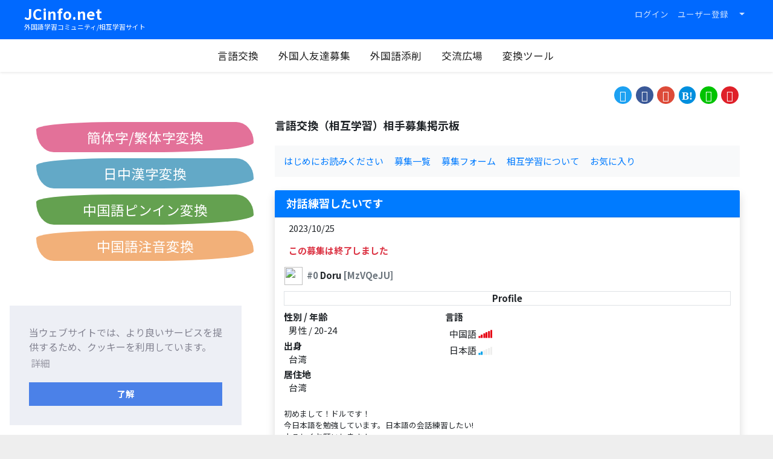

--- FILE ---
content_type: text/html; charset=UTF-8
request_url: https://www.jcinfo.net/ja/le/60421
body_size: 7052
content:
<!doctype html>
<html lang="ja">
<head>
  <meta http-equiv="X-UA-Compatible" content="IE=edge">
  <meta charset="utf-8">
  <meta name="viewport" content="width=device-width, initial-scale=1.0">
  <meta name="csrf-token" content="OYkvdKhFQnj5iISmSTDRl4iiW08zwqRNyNd1fnyM">
  <meta name="format-detection" content="telephone=no,address=no,email=no">
  <link rel="alternate" hreflang="zh-Hans" href="https://www.jcinfo.net/zh-hans/le/60421">
  <link rel="alternate" hreflang="zh-Hant" href="https://www.jcinfo.net/zh-hant/le/60421">
  <link rel="alternate" hreflang="ja" href="https://www.jcinfo.net/ja/le/60421">
  <link rel="alternate" hreflang="en" href="https://www.jcinfo.net/en/le/60421">
  <meta name="data-app-version" content="2.0.0" />
  <link rel="icon" type="image/vnd.microsoft.icon" href="/img/favicon/favicon.ico">
  <link rel="icon" type="image/png" sizes="32x32" href="/img/favicon/favicon-32x32.png">
  <link rel="icon" type="image/png" sizes="16x16" href="/img/favicon/favicon-16x16.png">
  <link rel="mask-icon" href="/img/favicon/safari-pinned-tab.svg" color="#0069ff">
  <link rel="apple-touch-icon" sizes="180x180" href="/img/favicon/apple-touch-icon.png">
  <meta name="apple-mobile-web-app-status-bar-style" content="#0069ff">
  <meta name="apple-mobile-web-app-title" content="JCinfo.net">
  <meta name="msapplication-TileColor" content="#0069ff">
  <meta name="theme-color" content="#0069ff">
  <link rel="manifest" href="/manifest_ja.json">
  <meta name="description" itemprop="description" content="話題は何でもいいよ！">
  <meta name="keywords" itemprop="keywords" content="相互学習,言語交換,交換学習,パートナー,相手,日本語,中国語,英語,漢語,中文,日語,外国語,勉強,無料,掲示板,BBS">
    <title>【言語交換】対話練習したいです</title>
  <link rel="preconnect" href="https://fonts.loli.net"> 
  <link href="https://fonts.loli.net/css2?family=Noto+Sans+JP:wght@400;700&family=Noto+Sans+SC:wght@400;700&family=Noto+Sans+TC:wght@400;700&display=swap" rel="stylesheet">

  <link rel="stylesheet" href="https://cdn.jsdelivr.net/npm/bootstrap@4.6.0/dist/css/bootstrap.min.css" integrity="sha384-B0vP5xmATw1+K9KRQjQERJvTumQW0nPEzvF6L/Z6nronJ3oUOFUFpCjEUQouq2+l" crossorigin="anonymous">
  <link rel="stylesheet" href="/css/drawer.css?id=d1729d3108b3f454d4f1">
  <link href="/css/main.css?id=fdc54724834a63213975" media="all" rel="stylesheet">
  <link rel="stylesheet" type="text/css" href="https://cdn.jsdelivr.net/npm/cookieconsent@3/build/cookieconsent.min.css" />

  <!--[if lt IE 9]>
  <script src="//cdnjs.loli.net/ajax/libs/html5shiv/3.7.2/html5shiv.min.js" defer>
  <script src="//cdnjs.loli.net/ajax/libs/respond.js/1.4.2/respond.min.js" defer>
  <![endif]--> 

  <script>
  if ('serviceWorker' in navigator) {
    window.addEventListener('load', function() {
      navigator.serviceWorker.register('/sw.js?id=849b7489ac834552dbbc');
      //navigator.serviceWorker.register('/sw.js')
      //  .then((reg) => {
      //    console.log('Service worker registered.', reg);
      //  });
    });
  }
  var jcunread = {"count":0,"message":0,"notification":0};
  </script>
  <script src="https://ajax.loli.net/ajax/libs/jquery/3.5.1/jquery.min.js"></script>

  <script src="https://cdn.jsdelivr.net/npm/bootstrap@4.6.0/dist/js/bootstrap.bundle.min.js" integrity="sha384-Piv4xVNRyMGpqkS2by6br4gNJ7DXjqk09RmUpJ8jgGtD7zP9yug3goQfGII0yAns" crossorigin="anonymous"></script>
  <script src="https://cdnjs.loli.net/ajax/libs/iScroll/5.2.0/iscroll.min.js" defer></script>
  <script src="https://cdnjs.loli.net/ajax/libs/drawer/3.2.2/js/drawer.min.js" defer></script>

  <script src="https://kit.fontawesome.com/c2d5629f0d.js" crossorigin="anonymous" defer></script>
  <script type="text/javascript" src="/js/cmn.js?id=fc15cc9031a379c3df56" defer></script>
<!-- Google tag (gtag.js) -->
<script async src="https://www.googletagmanager.com/gtag/js?id=G-GNC4GBBD8E"></script>
<script>
  window.dataLayer = window.dataLayer || [];
  function gtag(){dataLayer.push(arguments);}
  gtag('js', new Date());

  gtag('config', 'G-GNC4GBBD8E');
</script>
</head>
<body class="drawer drawer--left">
<header class="shadow-sm mb-4" role="banner">
  <nav class="navbar navbar-expand text-white py-0 _bg-main _pl-60px" style="min-height:65px">
    <div class="container _content-max-width align-self-start" style="margin:0 auto;">
      <div class="navbar-brand position-relative">
        <a href="https://www.jcinfo.net/ja">
            <div class="font-weight-bold" style="font-size:1.3em">JCinfo.net</div>
        </a>
        <div style="font-size:.58em; position: absolute;bottom:-.6em;left:0;">外国語学習コミュニティ/相互学習サイト</div>
      </div>

      <!-- Right Side Of Navbar -->
      <ul class="navbar-nav ml-auto align-items-baseline" style="font-size:.9em">
      <!-- Authentication Links -->
              <li class="nav-item text-nowrap">
            <a class="nav-link _text-white-80" href="https://www.jcinfo.net/ja/login">ログイン</a>
        </li>
                <li class="d-none d-lg-inline-block nav-item text-nowrap">
            <a class="nav-link _text-white-80" href="https://www.jcinfo.net/ja/register">ユーザー登録</a>
        </li>
                
                          
        <li class="nav-item dropdown text-nowrap" id="nav-lang">
          <a href="#" class="nav-link dropdown-toggle _text-white-80" data-toggle="dropdown">
            <i class="fas fa-globe fa-lg" title="Language"></i> <span class="caret"></span>
          </a>
          <ul class="dropdown-menu dropdown-menu-right">
                        <li><a class="dropdown-item" rel="alternate" hreflang="zh-Hans" href="https://www.jcinfo.net/zh-hans/le/60421">简体中文</a></li>
                        <li><a class="dropdown-item" rel="alternate" hreflang="zh-Hant" href="https://www.jcinfo.net/zh-hant/le/60421">繁體中文</a></li>
                        <li><a class="dropdown-item" rel="alternate" hreflang="ja" href="https://www.jcinfo.net/ja/le/60421">日本語</a></li>
                        <li><a class="dropdown-item" rel="alternate" hreflang="en" href="https://www.jcinfo.net/en/le/60421">English</a></li>
                      </ul>
        </li>
      </ul>
      
      </div>
    </div>
  </nav>
  
  <div class="_content-max-width" style="margin:0 auto;">

      <button type="button" class="drawer-toggle drawer-hamburger">
        <span class="sr-only">ナビゲーションを切り替える</span>
        <span class="drawer-hamburger-icon"></span>
      </button>
      
      <nav class="drawer-nav" role="navigation">     
        <ul class="drawer-menu">
          <li class="d-lg-none"><a class="drawer-menu-item _first-menu" href="https://www.jcinfo.net/ja"><i class="d-lg-none fas fa-home"></i> HOME</a></li>
          <li><a class="drawer-menu-item" href="https://www.jcinfo.net/ja/le"><i class="d-lg-none fas fa-people-arrows"></i> 言語交換</a></li>
          <li><a class="drawer-menu-item" href="https://www.jcinfo.net/ja/friends"><i class="d-lg-none fas fa-user-friends"></i> 外国人友達募集</a></li>
          <li><a class="drawer-menu-item" href="https://www.jcinfo.net/ja/correction"><i class="d-lg-none fas fa-check"></i> 外国語添削</a></li>
          <li class="text-nowrap"><a class="drawer-menu-item" href="https://www.jcinfo.net/ja/bbs"><i class="d-lg-none fas fa-square"></i> 交流広場</a></li>
          <li><a class="drawer-menu-item" href="https://www.jcinfo.net/ja/tools"><i class="d-lg-none fas fa-exchange-alt"></i> 変換ツール</a></li>
          <!-- <li><a class="drawer-menu-item" href="https://www.jcinfo.net/ja/japanese/kana-input">日本語ローマ字入力練習</a></li> -->
          <!--
          <li><a class="drawer-menu-item" href="https://www.jcinfo.net/ja/useful/era">西暦・和暦・民国暦対照表</a></li>
        -->
        <!--
          <li><a class="drawer-menu-item" href="https://www.jcinfo.net/ja/users/new"><i class="d-lg-none far fa-plus-square"></i> New Users</a></li>
        -->
                              <li><hr class="my-2"></li>
          <li class="d-lg-none">
              <a class="drawer-menu-item" href="https://www.jcinfo.net/ja/register">ユーザー登録</a>
          </li>
          <li class="d-lg-none">
              <a class="drawer-menu-item" href="https://www.jcinfo.net/ja/login">ログイン</a>
          </li>
                            </ul>
      </nav>
  </div>
</header>

<div id="content" class="container-fluid text-break">
  
  <div class="mb-4" style="min-height:2.2rem">
      <ul class="social-btn text-right ">
      <li class="social-btn_twitter"><a href="//twitter.com/share?text=%E3%80%90%E8%A8%80%E8%AA%9E%E4%BA%A4%E6%8F%9B%E3%80%91%E5%AF%BE%E8%A9%B1%E7%B7%B4%E7%BF%92%E3%81%97%E3%81%9F%E3%81%84%E3%81%A7%E3%81%99&url=https://www.jcinfo.net/ja/le/60421" target="_blank" rel="nofollow"></a></li>
      <li class="social-btn_facebook"><a href="//www.facebook.com/sharer.php?t=%E3%80%90%E8%A8%80%E8%AA%9E%E4%BA%A4%E6%8F%9B%E3%80%91%E5%AF%BE%E8%A9%B1%E7%B7%B4%E7%BF%92%E3%81%97%E3%81%9F%E3%81%84%E3%81%A7%E3%81%99&u=https://www.jcinfo.net/ja/le/60421" target="_blank" rel="nofollow"></a></li>
      <li class="social-btn_google-p"><a href="//plus.google.com/share?url=https://www.jcinfo.net/ja/le/60421" target="_blank" rel="nofollow"></a></li>
      <li class="social-btn_hatena"><a href="//b.hatena.ne.jp/add?mode=confirm&title=%E3%80%90%E8%A8%80%E8%AA%9E%E4%BA%A4%E6%8F%9B%E3%80%91%E5%AF%BE%E8%A9%B1%E7%B7%B4%E7%BF%92%E3%81%97%E3%81%9F%E3%81%84%E3%81%A7%E3%81%99&url=https://www.jcinfo.net/ja/le/60421" target="_blank" rel="nofollow"></a></li>
      <li class="social-btn_line"><a href="//line.me/R/msg/text/?%E3%80%90%E8%A8%80%E8%AA%9E%E4%BA%A4%E6%8F%9B%E3%80%91%E5%AF%BE%E8%A9%B1%E7%B7%B4%E7%BF%92%E3%81%97%E3%81%9F%E3%81%84%E3%81%A7%E3%81%99%0D%0Ahttps://www.jcinfo.net/ja/le/60421" target="_blank" rel="nofollow"></a></li>
      <li class="social-btn_weibo"><a href="//service.weibo.com/share/share.php?title=%E3%80%90%E8%A8%80%E8%AA%9E%E4%BA%A4%E6%8F%9B%E3%80%91%E5%AF%BE%E8%A9%B1%E7%B7%B4%E7%BF%92%E3%81%97%E3%81%9F%E3%81%84%E3%81%A7%E3%81%99&url=https://www.jcinfo.net/ja/le/60421" target="_blank" rel="nofollow"></a></li>
      
  </ul>    </div>

    <aside class="mb-5 d-lg-none overflow-hidden" style="height:120px">
          <style>
.linkBox {
  width: 100%;
  font-size:1.5rem;
  display: grid;
  gap: 0;
  grid-template-columns: repeat(auto-fill, minmax(250px, 1fr));
}
.linkBox > a {
  border-radius: 155px 35px 200px 35px / 15px 40px 20px 45px;
  margin:5px 5px;
  display:block;
  text-align: center;
  height:50px;
  line-height:50px;
  color:#FFF;
}
</style>

<div class="linkBox">
  <a style="background-color:#e37199;" href="https://www.jcinfo.net/ja/tools/sc-tc" target="_blank">簡体字/繁体字変換</a>
  <a style="background-color:#63a9c7;" href="https://www.jcinfo.net/ja/tools/kanji" target="_blank">日中漢字変換</a>
  <a style="background-color:#64a150;" href="https://www.jcinfo.net/ja/tools/pinyin" target="_blank">中国語ピンイン変換</a>
  <a style="background-color:#f2b079;" href="https://www.jcinfo.net/ja/tools/bopomofo" target="_blank">中国語注音変換</a>
</div>
      </aside>
  
  <div class="row">
      <main class="col-lg-8 order-1 order-lg-2 mb-5">
    
                        
      
            
      
            
            

              <h1 class="mb-4">言語交換（相互学習）相手募集掲示板</h1>
            
              <ul class="bg-light my-4 px-2 py-2">
                                    <li class="list-inline-item m-2"><a href="https://www.jcinfo.net/ja/le/terms">はじめにお読みください</a></li>
                                                <li class="list-inline-item m-2"><a href="https://www.jcinfo.net/ja/le">募集一覧</a></li>
                                                <li class="list-inline-item m-2"><a href="https://www.jcinfo.net/ja/le/select_post">募集フォーム</a></li>
                                                <li class="list-inline-item m-2"><a href="https://www.jcinfo.net/ja/le/about">相互学習について</a></li>
                                                <li class="list-inline-item m-2"><a href="https://www.jcinfo.net/ja/le/favorite">お気に入り</a></li>
                        </ul>

            
            
      <div class="card shadow border-0">
  <h2 class="card-header text-white bg-primary">対話練習したいです</h2>
  
  <div class="card-body px-4 d-flex">
    <div class="mr-auto">2023/10/25</div>
    <div class="ml-auto">
            </div>
  </div>
  
    <div class="card-body px-4">
    <div class="text-danger font-weight-bold">この募集は終了しました</div>
  </div>
    
  <div class="card-body mx-2">
      <div class="media font-weight-bold">
  <div class="mb-2">
          <a href="https://www.jcinfo.net/ja/users/626782ed-be26-49c6-b0ae-fee0bcdb73b5"><img src="https://www.jcinfo.net/storage/user/images/17000/16321_1_2C_thumb.jpg" class="thumbnail"></a>
      </div>
  <div class="media-body mt-1 ml-2">
    <span class="text-muted">#0</span>
                    Doru
        <span class="text-muted">[MzVQeJU]</span>
            </div>
</div>        
      <div class="my-1 col-12 font-weight-bold text-center border">Profile</div>
      
    <div class="my-1" style="display:table;width:100%;min-height:150px">
      <div style="display:table-cell;width:100%;vertical-align:top;">
        <div class="row">
          <div class="col-12 col-sm-5">
                                    <div class="my-1">
              <div class="font-weight-bold">
                性別 / 年齢              </div>
              <div class="ml-2">
                男性
                 / 20-24              </div>
            </div>
                                    <div class="my-1">
              <div class="font-weight-bold">出身</div>
              <div class="ml-2">
                台湾
              </div>
            </div>
                                    <div class="my-1">
              <div class="font-weight-bold">居住地</div>
              <div class="ml-2">台湾</div>
            </div>
                      </div>
          <div class="col-12 col-sm-7">
                        <div class="my-1">
              <div class="font-weight-bold">言語</div>
              <div class="ml-2">中国語 <span class="icon-lang-11" data-toggle="tooltip" title="母語"></span><br>日本語 <span class="icon-lang-2" data-toggle="tooltip" title="初級"></span></div>
              <!--<small class="text-muted">*言語レベルはあくまでも自己評価です</small>-->
            </div>
                      </div>
        </div>
      </div>
      <div styele="display:table-cell;vertical-align:top;width:130px;">
                      <div class="profile-img" style="background-image: url('https://www.jcinfo.net/storage/user/images/17000/16321_1_2C.jpg');cursor:pointer" data-toggle="modal" data-target="#imageModal_1" data-keyboard="true" ></div>
              <!--Modal-->
              <div class="modal fade" tabindex="-1" id="imageModal_1" role="dialog" aria-labelledby="imageModal_1" aria-hidden="true">
                <div class="modal-dialog modal-dialog-centered" role="document">
                  <div class="modal-content">
                    <div class="modal-header">
                      <h5 class="modal-title">Doru</h5>
                      <button type="button" class="close" data-dismiss="modal" aria-label="Close">
                        <span aria-hidden="true">&times;</span>
                      </button>
                    </div>
                    <div class="modal-body">
                      <img src="https://www.jcinfo.net/storage/user/images/17000/16321_1_2C.jpg" alt class="img-fluid mx-auto d-block">
                    </div>
                  </div>
                </div>
              </div>
              <!--/Modal-->
                </div>
    </div>
        <div class="mt-3 mb-2" style="font-size:.85em">初めまして！ドルです！<br />
今日本語を勉強しています。日本語の会話練習したい!<br />
よろしくお願いします！</div>
            <div class="text-right text-muted"><small>2023/09/26 更新</small></div>
      

  </div>
  
  <div class="card-body p-4 my-1 border-top">
        <div class="row">
           <div class="col-sm-6 mt-2">
        <div class="font-weight-bold">教えたい言語</div>
        <div class="ml-2">
          中国語(繁)
        </div>
      </div>
           <div class="col-sm-6 mt-2">
        <div class="font-weight-bold">学びたい言語</div>
        <div class="ml-2">
          日本語
        </div>
      </div>
      <div class="col-sm-6 mt-2">
        <div class="font-weight-bold">学習場所</div>
        <div class="ml-2">
          インターネット上
        </div>
      </div>
    </div>
  </div>
  
  <div class="card-body p-4 border-top">
    話題は何でもいいよ！
        <div class="text-right text-muted"><small></small></div>
  </div>
   
    <div class="card-footer border-0 d-flex">
  <div class="mr-auto">
    
        
        
        
  </div>
    <style>
  .dropdown-menu{
    -webkit-transition: height 1 ease;
    transition: height 1 ease;
  }
  </style>
  <div class="ml-auto">

      <div class="btn-group dropup">
        <button type="button" class="btn" data-toggle="dropdown" aria-haspopup="true" aria-expanded="false">
          <i class="my-icon my-icon-ellipsis-v" aria-hidden="true"></i>
          
        </button>
        <ul class="dropdown-menu dropdown-menu-right">
                                          <li><button class="dropdown-item modal-report text-danger" data-toggle="modal" data-target="#reportModal" data-category="le-post" data-id="60421">
          通報</button></li>
                  </ul>
      </div>
  </div>
  </div>    
</div>


<div class="row my-5">
  <div class="col-6 text-center">
      </div>
  <div class="col-6 text-center">
      </div>
</div>
  
  
   
          <div class="media my-3 shadow border-0 rounded py-4 px-2">
  <div class="mr-2 mt-1">
          <img src="https://www.jcinfo.net/img/noimage_.jpg" class="thumbnail">
      </div>
  <div class="media-body">
  
      
    <div class="bg-light rounded p-2">
      <div class="font-weight-bold mb-2">
                  <span class="text-muted">#1</span> 
                        <span class="text-info">退会済みユーザー</span>
                    <span class="text-muted">[WUZYNQA]</span>              </div>
      <div>
          
                    
                        <span class="text-danger">この投稿は削除されました。</span>
      </div>
    </div>
    <div class="d-flex mx-2">
      <div class="mr-auto">
        2023/10/25
      </div>
          </div>
    
    <!-- replies -->
    

      <div class="media mt-4">
      <div class="mr-1 mt-2">
          <img src="https://www.jcinfo.net/img/noimage_.jpg" class="thumbnail">
      </div>
      <div class="media-body">
        <div class="p-2">
          <textarea class="form-control auto-resize" name="body" placeholder="ログインしてください" required readonly></textarea>
        </div>
        <div class="d-flex mx-2">
          <div class="mr-auto"></div>
          <div>
            <button class="btn btn-outline-primary btn-xs" disabled>送信</button>
          </div>
        </div>
      </div>
    </div>

      <!-- /replies -->
  </div>
</div> 
        
  
  <div class="ml-2 mt-5">
  <div class="media mt-4">
      <div class="mr-1 mt-2">
          <img src="https://www.jcinfo.net/img/noimage_.jpg" class="thumbnail">
      </div>
      <div class="media-body">
        <div class="p-2">
          <textarea class="form-control auto-resize" name="body" placeholder="ログインしてください" required readonly></textarea>
        </div>
        <div class="d-flex mx-2">
          <div class="mr-auto"></div>
          <div>
            <button class="btn btn-outline-primary btn-xs" disabled>送信</button>
          </div>
        </div>
      </div>
    </div>

    </div>
   
    </main>
    <aside class="col-lg-4 order-3 order-lg-1 mb-5">
                        <div class="mb-5 overflow-hidden">
          <style>
.linkBox {
  width: 100%;
  font-size:1.5rem;
  display: grid;
  gap: 0;
  grid-template-columns: repeat(auto-fill, minmax(250px, 1fr));
}
.linkBox > a {
  border-radius: 155px 35px 200px 35px / 15px 40px 20px 45px;
  margin:5px 5px;
  display:block;
  text-align: center;
  height:50px;
  line-height:50px;
  color:#FFF;
}
</style>

<div class="linkBox">
  <a style="background-color:#e37199;" href="https://www.jcinfo.net/ja/tools/sc-tc" target="_blank">簡体字/繁体字変換</a>
  <a style="background-color:#63a9c7;" href="https://www.jcinfo.net/ja/tools/kanji" target="_blank">日中漢字変換</a>
  <a style="background-color:#64a150;" href="https://www.jcinfo.net/ja/tools/pinyin" target="_blank">中国語ピンイン変換</a>
  <a style="background-color:#f2b079;" href="https://www.jcinfo.net/ja/tools/bopomofo" target="_blank">中国語注音変換</a>
</div>
          </div>
                    
            
              
                          
    </aside>
    
    </div>
</div>
<footer class="text-center pb-2">
  <nav>
    <ul class="list-inline my-2">
      <li class="list-inline-item m-1"><a href="https://www.jcinfo.net/ja">HOME</a></li>
      <li class="list-inline-item m-1"><a href="https://www.jcinfo.net/ja/le">言語交換</a></li>
      <li class="list-inline-item m-1"><a href="https://www.jcinfo.net/ja/friends">外国人友達募集</a></li>
      <li class="list-inline-item m-1"><a href="https://www.jcinfo.net/ja/correction">外国語添削</a></li>
      <li class="list-inline-item m-1"><a href="https://www.jcinfo.net/ja/bbs">交流広場</a></li>
      <li class="list-inline-item m-1"><a href="https://www.jcinfo.net/ja/tools">変換ツール</a></li>
      <li class="list-inline-item m-1"><a href="https://www.jcinfo.net/ja/japanese/kana-input">日本語ローマ字入力練習</a></li>
      <li class="list-inline-item m-1"><a href="https://www.jcinfo.net/ja/useful/era">西暦・和暦・民国暦対照表</a></li>
      <!--
      <li class="list-inline-item m-1"><a href="https://www.jcinfo.net/ja/users/new">New Users</a></li>
      -->
    </ul>
    <ul class="list-inline my-2">
      <li class="list-inline-item"><a href="https://www.jcinfo.net/ja/terms">利用規約</a></li>
      <li class="list-inline-item"><a href="https://www.jcinfo.net/ja/privacypolicy">プライバシーポリシー</a></li>
      <li class="list-inline-item"><a href="https://www.jcinfo.net/ja/contact">お問い合わせ</a></li>
    </ul>
  </nav>
  <div class="small">copyrights &copy; 2007-2023 JCinfo.net</div>
</footer>

<!-- Now Loding -->
<div id="loading_overlay">
    <div class="_cv-copy">
        Now Loading...
    </div>
    <div class="_cv-spinner">
        <span class="_spinner"></span>
    </div>
</div>

<!-- Modal -->
<div class="modal fade" id="reportModal" tabindex="-1" role="dialog" aria-labelledby="reportModalLabel" aria-hidden="true">
  <div class="modal-dialog modal-dialog-scrollabl modal-dialog-centered">
    <div class="modal-content">
      <div class="modal-header">
        <h4 class="modal-title text-danger" id="reportModalLabel">通報</h4>
        <button type="button" class="close" data-dismiss="modal" aria-hidden="true">&times;</button>
      </div>
      <div class="modal-body p-3 position-relative" style="min-height:300px">
        <div id="report_success" class="collapse py-3 alert alert-success">ご協力ありがとうございました。</div>
        <div id="report_failed" class="collapse py-3 alert alert-warning">エラー</div>
        <div id="report_overlay" class="collapse rounded-bottom">
          <div class="cv-spinner"><span class="spinner"></span></div>
        </div>
        <form id="report_form" class="collapse show py-2">
          <input type="hidden" id="report_form_category" name="category" value="">
          <input type="hidden" id="report_form_id" name="id" value="">
          <div class="form-group mt-1">
            <label class="text-md-right required" for="reason_id">通報する理由を選んでください</label>
            <select id="reason_id" class="form-control required" name="reason_id">
              <option selected="selected" value="">- 選択してください -</option>
              <option value="3">他人へのなりすまし</option>
              <option value="4">スパム/宣伝目的</option>
              <option value="5">誹謗中傷/迷惑行為</option>
              <option value="6">トピックと無関係な内容</option>
              <option value="7">恋愛・性的目的</option>
              <option value="99">その他</option>
            </select>
          </div>
          <div class="form-group mt-4">
            <label class="text-md-right" for="body">具体的な内容</label>
            <textarea class="form-control" name="body" id="body" rows="3"></textarea>
          </div>
          <div class="text-center my-2">
            <button id="report_submit" class="btn btn-primary">送信</button>
          </div>
        </form>
      </div>
    </div>
  </div>
</div>

  <script type="text/javascript" src="/js/ajax_favorite.js?id=5447e3401f7d1e2fd9b7"></script>
<script type="text/javascript" src="/js/ajax_report.js?id=e4a01dba1310feb33831"></script>
<script src="https://cdn.jsdelivr.net/npm/cookieconsent@3/build/cookieconsent.min.js" data-cfasync="false"></script>
<script>
window.cookieconsent.initialise({
  "palette": {
    "popup": {
      "background": "#edeff5",
      "text": "#838391"
    },
    "button": {
      "background": "#4b81e8"
    }
  },
  "position": "bottom-left",
  "content": {
    "message": "当ウェブサイトでは、より良いサービスを提供するため、クッキーを利用しています。",
    "dismiss": "了解",
    "deny": "Refuse cookies",
    "allow": "Allow cookies",
    "link": "詳細",
    "href": "https://www.jcinfo.net/ja/privacypolicy",
  }
});
</script>
</body>
</html>


--- FILE ---
content_type: application/javascript
request_url: https://www.jcinfo.net/js/ajax_report.js?id=e4a01dba1310feb33831
body_size: 877
content:
!function(e){var r={};function t(o){if(r[o])return r[o].exports;var n=r[o]={i:o,l:!1,exports:{}};return e[o].call(n.exports,n,n.exports,t),n.l=!0,n.exports}t.m=e,t.c=r,t.d=function(e,r,o){t.o(e,r)||Object.defineProperty(e,r,{enumerable:!0,get:o})},t.r=function(e){"undefined"!=typeof Symbol&&Symbol.toStringTag&&Object.defineProperty(e,Symbol.toStringTag,{value:"Module"}),Object.defineProperty(e,"__esModule",{value:!0})},t.t=function(e,r){if(1&r&&(e=t(e)),8&r)return e;if(4&r&&"object"==typeof e&&e&&e.__esModule)return e;var o=Object.create(null);if(t.r(o),Object.defineProperty(o,"default",{enumerable:!0,value:e}),2&r&&"string"!=typeof e)for(var n in e)t.d(o,n,function(r){return e[r]}.bind(null,n));return o},t.n=function(e){var r=e&&e.__esModule?function(){return e.default}:function(){return e};return t.d(r,"a",r),r},t.o=function(e,r){return Object.prototype.hasOwnProperty.call(e,r)},t.p="/",t(t.s=4)}({4:function(e,r,t){e.exports=t("RkDy")},RkDy:function(e,r){$((function(){$(document).on("click",".modal-report",(function(e){$("#report_form").find("textarea, :text, select").val("").end().find(":checked").prop("checked",!1);var r=$(this).data("category"),t=$(this).data("id");$("#report_form_category").attr("value",r),$("#report_form_id").attr("value",t),$("#report_success").collapse("hide"),$("#report_failed").collapse("hide"),$("#report_form").collapse("show"),$("#report_overlay").collapse("hide")})),$("#report_submit").on("click",(function(){if(""==$("#report_form [name=reason_id]").val())return!1;var e=$("#report_form").serialize();return $.ajax({headers:{"X-CSRF-TOKEN":$('meta[name="csrf-token"]').attr("content")},url:"/ajax/report",type:"POST",data:e,dataType:"json",beforeSend:function(){$("#report_overlay").collapse("show"),$("#report-form button").attr("disabled",!0)}}).done((function(e){$("#report_form").collapse("hide"),e.success?$("#report_success").collapse("show"):$("#report_failed").collapse("show"),$("#report_overlay").collapse("hide"),$("report-form button").attr("disabled",!1)})).fail((function(e,r,t){$("#report_form").collapse("hide"),$("#report_failed").collapse("show"),$("#report_overlay").collapse("hide"),$("report-form button").attr("disabled",!1)})),!1}))}))}});

--- FILE ---
content_type: application/javascript
request_url: https://www.jcinfo.net/js/ajax_favorite.js?id=5447e3401f7d1e2fd9b7
body_size: 756
content:
!function(e){var t={};function r(n){if(t[n])return t[n].exports;var o=t[n]={i:n,l:!1,exports:{}};return e[n].call(o.exports,o,o.exports,r),o.l=!0,o.exports}r.m=e,r.c=t,r.d=function(e,t,n){r.o(e,t)||Object.defineProperty(e,t,{enumerable:!0,get:n})},r.r=function(e){"undefined"!=typeof Symbol&&Symbol.toStringTag&&Object.defineProperty(e,Symbol.toStringTag,{value:"Module"}),Object.defineProperty(e,"__esModule",{value:!0})},r.t=function(e,t){if(1&t&&(e=r(e)),8&t)return e;if(4&t&&"object"==typeof e&&e&&e.__esModule)return e;var n=Object.create(null);if(r.r(n),Object.defineProperty(n,"default",{enumerable:!0,value:e}),2&t&&"string"!=typeof e)for(var o in e)r.d(n,o,function(t){return e[t]}.bind(null,o));return n},r.n=function(e){var t=e&&e.__esModule?function(){return e.default}:function(){return e};return r.d(t,"a",t),t},r.o=function(e,t){return Object.prototype.hasOwnProperty.call(e,t)},r.p="/",r(r.s=3)}({3:function(e,t,r){e.exports=r("C+KH")},"C+KH":function(e,t){$((function(){var e,t,r;$(".js-favorite").on("click",(function(){var n=$(this);return e=n.data("favoriteid"),t=n.data("friendpostid"),r=n.data("lepostid"),$.ajax({headers:{"X-CSRF-TOKEN":$('meta[name="csrf-token"]').attr("content")},url:"/ajax/favorite",type:"POST",data:{_method:"DELETE",friend_post_id:t,le_post_id:r,favorite_id:e},dataType:"json"}).done((function(e){e.success&&e.favorite_id?(n.data("favoriteid",e.favorite_id),n.removeClass("unfavorite"),n.addClass("favorite")):e.success&&(n.data("favoriteid",""),n.removeClass("favorite"),n.addClass("unfavorite"))})).fail((function(e,t,r){console.log("failed")})),!1}))}))}});